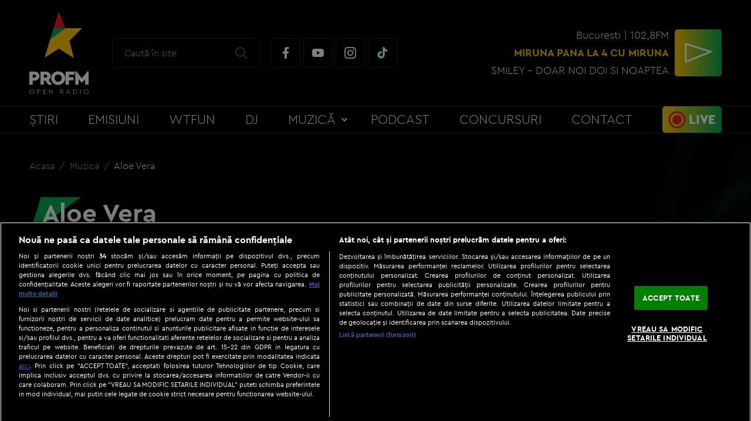

--- FILE ---
content_type: text/javascript;charset=utf-8
request_url: https://id.cxense.com/public/user/id?json=%7B%22identities%22%3A%5B%7B%22type%22%3A%22ckp%22%2C%22id%22%3A%22mkl8cgy3lzpyk0hi%22%7D%2C%7B%22type%22%3A%22lst%22%2C%22id%22%3A%22369ngsamrisbd3l6ecrrj9ursb%22%7D%2C%7B%22type%22%3A%22cst%22%2C%22id%22%3A%22369ngsamrisbd3l6ecrrj9ursb%22%7D%5D%7D&callback=cXJsonpCB2
body_size: 208
content:
/**/
cXJsonpCB2({"httpStatus":200,"response":{"userId":"cx:2f48bkqnpo95q1o5tfbjglzj9z:3hgj9khhqa2ng","newUser":false}})

--- FILE ---
content_type: text/javascript;charset=utf-8
request_url: https://p1cluster.cxense.com/p1.js
body_size: 100
content:
cX.library.onP1('369ngsamrisbd3l6ecrrj9ursb');
